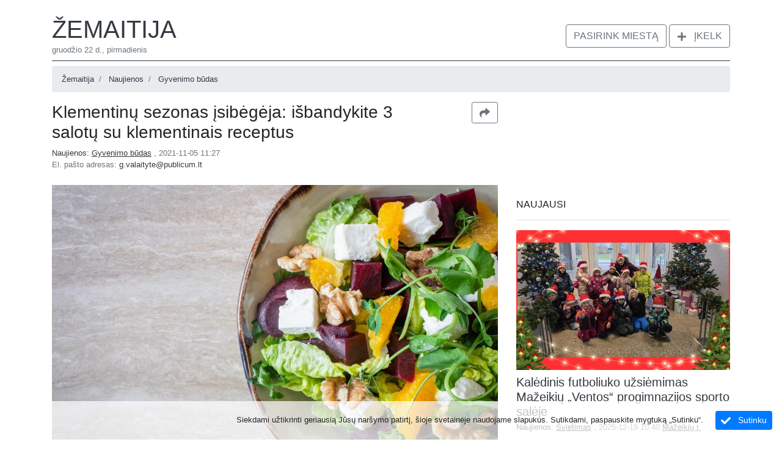

--- FILE ---
content_type: text/html; charset=utf-8
request_url: https://zemaitija.lt/lt/item/34820/klementinu-sezonas-isibegeja-isbandykite-3-salotu-su-klementinais-receptus
body_size: 16193
content:
<!doctype html>
<html amp lang="en">
<head>
    <meta charset="utf-8">
    <script async src="https://cdn.ampproject.org/v0.js"></script>
    <title>Klementinų sezonas įsibėgėja: išbandykite 3 salotų su klementinais receptus - Gyvenimo būdas | Žemaitija</title>
    <link rel="prerender">
    <link rel="canonical" href="http://zemaitija.lt/lt/item/34820/klementinu-sezonas-isibegeja-isbandykite-3-salotu-su-klementinais-receptus">

    <meta name="google-site-verification" content="rutc5K_7CvXMD4RWzEKE5ZTRGOGfu0ZDAKSqz7820R4"/>
    <meta name="viewport" content="width=device-width,minimum-scale=1,initial-scale=1">
    
    <meta property="og:title" content="Klementinų sezonas įsibėgėja: išbandykite 3 salotų su klementinais receptus"/>
    <meta property="og:type" content="article"/>
    <meta property="og:url" content="http://zemaitija.lt/lt/item/34820/klementinu-sezonas-isibegeja-isbandykite-3-salotu-su-klementinais-receptus"/>
        <meta property="og:image" content="https://socgram.blob.core.windows.net/items/e67318a6-4964-4b01-9e2f-141a52454adc.jpg"/>
        <meta property="og:image:width" content="1200"/>
        <meta property="og:image:height" content="750"/>
    <meta property="og:site_name" content="Žemaitija"/>


    <script async custom-element="amp-list" src="https://cdn.ampproject.org/v0/amp-list-0.1.js"></script>
    <script async custom-template="amp-mustache" src="https://cdn.ampproject.org/v0/amp-mustache-0.1.js"></script>
    <script async custom-element="amp-user-notification" src="https://cdn.ampproject.org/v0/amp-user-notification-0.1.js"></script>
    <script async custom-element="amp-analytics" src="https://cdn.ampproject.org/v0/amp-analytics-0.1.js"></script>
    <script async custom-element="amp-bind" src="https://cdn.ampproject.org/v0/amp-bind-0.1.js"></script>
    <script async custom-element="amp-carousel" src="https://cdn.ampproject.org/v0/amp-carousel-0.1.js"></script>
    <script async custom-element="amp-lightbox" src="https://cdn.ampproject.org/v0/amp-lightbox-0.1.js"></script>
    <script async custom-element="amp-lightbox-gallery" src="https://cdn.ampproject.org/v0/amp-lightbox-gallery-0.1.js"></script>
    <script async custom-element="amp-social-share" src="https://cdn.ampproject.org/v0/amp-social-share-0.1.js"></script>
    <script async custom-element="amp-web-push" src="https://cdn.ampproject.org/v0/amp-web-push-0.1.js"></script>
    <script async custom-element="amp-ad" src="https://cdn.ampproject.org/v0/amp-ad-0.1.js"></script>
    <script async custom-element="amp-youtube" src="https://cdn.ampproject.org/v0/amp-youtube-0.1.js"></script>


    
    <script async custom-element="amp-facebook-comments" src="https://cdn.ampproject.org/v0/amp-facebook-comments-0.1.js"></script>
    <script async custom-element="amp-youtube" src="https://cdn.ampproject.org/v0/amp-youtube-0.1.js"></script>

        <script async custom-element="amp-facebook-page" src="https://cdn.ampproject.org/v0/amp-facebook-page-0.1.js"></script>


    <style amp-boilerplate>
    body {
        -moz-animation: -amp-start 8s steps(1, end) 0s 1 normal both;
        -ms-animation: -amp-start 8s steps(1, end) 0s 1 normal both;
        -webkit-animation: -amp-start 8s steps(1, end) 0s 1 normal both;
        animation: -amp-start 8s steps(1, end) 0s 1 normal both
    }

    @-webkit-keyframes -amp-start {
        from { visibility: hidden }

        to { visibility: visible }
    }

    @-moz-keyframes -amp-start {
        from { visibility: hidden }

        to { visibility: visible }
    }

    @-ms-keyframes -amp-start {
        from { visibility: hidden }

        to { visibility: visible }
    }

    @-o-keyframes -amp-start {
        from { visibility: hidden }

        to { visibility: visible }
    }

    @keyframes -amp-start {
        from { visibility: hidden }

        to { visibility: visible }
    }
</style>
<noscript>
    <style amp-boilerplate>
        body {
            -moz-animation: none;
            -ms-animation: none;
            -webkit-animation: none;
            animation: none
        }
    </style>
</noscript>
<style amp-custom>
    :root{--blue: #007bff;--indigo: #6610f2;--purple: #6f42c1;--pink: #e83e8c;--red: #dc3545;--orange: #fd7e14;--yellow: #ffc107;--green: #28a745;--teal: #20c997;--cyan: #17a2b8;--white: #fff;--gray: #6c757d;--gray-dark: #343a40;--primary: #007bff;--secondary: #6c757d;--success: #28a745;--info: #17a2b8;--warning: #ffc107;--danger: #dc3545;--light: #f8f9fa;--dark: #343a40;--breakpoint-xs: 0;--breakpoint-sm: 576px;--breakpoint-md: 768px;--breakpoint-lg: 992px;--breakpoint-xl: 1200px;--font-family-sans-serif: -apple-system, BlinkMacSystemFont, "Segoe UI", Roboto, "Helvetica Neue", Arial, "Noto Sans", sans-serif, "Apple Color Emoji", "Segoe UI Emoji", "Segoe UI Symbol", "Noto Color Emoji";--font-family-monospace: SFMono-Regular, Menlo, Monaco, Consolas, "Liberation Mono", "Courier New", monospace}*,*::before,*::after{box-sizing:border-box}html{font-family:sans-serif;line-height:1.15;-webkit-text-size-adjust:100%;-webkit-tap-highlight-color:transparent}article,aside,figcaption,figure,footer,header,hgroup,main,nav,section{display:block}body{margin:0;font-family:-apple-system,BlinkMacSystemFont,"Segoe UI",Roboto,"Helvetica Neue",Arial,"Noto Sans",sans-serif,"Apple Color Emoji","Segoe UI Emoji","Segoe UI Symbol","Noto Color Emoji";font-size:1rem;font-weight:400;line-height:1.5;color:#212529;text-align:left;background-color:#fff}[tabindex="-1"]:focus{outline:0}hr{box-sizing:content-box;height:0;overflow:visible}h1,h2,h3,h4,h5,h6{margin-top:0;margin-bottom:.5rem}p{margin-top:0;margin-bottom:1rem}abbr[title],abbr[data-original-title]{text-decoration:underline;text-decoration:underline dotted;cursor:help;border-bottom:0;text-decoration-skip-ink:none}address{margin-bottom:1rem;font-style:normal;line-height:inherit}ol,ul,dl{margin-top:0;margin-bottom:1rem}ol ol,ul ul,ol ul,ul ol{margin-bottom:0}dt{font-weight:700}dd{margin-bottom:.5rem;margin-left:0}blockquote{margin:0 0 1rem}b,strong{font-weight:bolder}small{font-size:80%}sub,sup{position:relative;font-size:75%;line-height:0;vertical-align:baseline}sub{bottom:-.25em}sup{top:-.5em}a{color:#007bff;text-decoration:none;background-color:transparent}a:hover{color:#0056b3;text-decoration:underline}a:not([href]):not([tabindex]){color:inherit;text-decoration:none}a:not([href]):not([tabindex]):hover,a:not([href]):not([tabindex]):focus{color:inherit;text-decoration:none}a:not([href]):not([tabindex]):focus{outline:0}pre,code,kbd,samp{font-family:SFMono-Regular,Menlo,Monaco,Consolas,"Liberation Mono","Courier New",monospace;font-size:1em}pre{margin-top:0;margin-bottom:1rem;overflow:auto}figure{margin:0 0 1rem}img{vertical-align:middle;border-style:none}svg{overflow:hidden;vertical-align:middle}table{border-collapse:collapse}caption{padding-top:.75rem;padding-bottom:.75rem;color:#6c757d;text-align:left;caption-side:bottom}th{text-align:inherit}label{display:inline-block;margin-bottom:.5rem}button{border-radius:0}button:focus{outline:1px dotted;outline:5px auto -webkit-focus-ring-color}input,button,select,optgroup,textarea{margin:0;font-family:inherit;font-size:inherit;line-height:inherit}button,input{overflow:visible}button,select{text-transform:none}select{word-wrap:normal}button,[type="button"],[type="reset"],[type="submit"]{-webkit-appearance:button}button:not(:disabled),[type="button"]:not(:disabled),[type="reset"]:not(:disabled),[type="submit"]:not(:disabled){cursor:pointer}button::-moz-focus-inner,[type="button"]::-moz-focus-inner,[type="reset"]::-moz-focus-inner,[type="submit"]::-moz-focus-inner{padding:0;border-style:none}input[type="radio"],input[type="checkbox"]{box-sizing:border-box;padding:0}input[type="date"],input[type="time"],input[type="datetime-local"],input[type="month"]{-webkit-appearance:listbox}textarea{overflow:auto;resize:vertical}fieldset{min-width:0;padding:0;margin:0;border:0}legend{display:block;width:100%;max-width:100%;padding:0;margin-bottom:.5rem;font-size:1.5rem;line-height:inherit;color:inherit;white-space:normal}progress{vertical-align:baseline}[type="number"]::-webkit-inner-spin-button,[type="number"]::-webkit-outer-spin-button{height:auto}[type="search"]{outline-offset:-2px;-webkit-appearance:none}[type="search"]::-webkit-search-decoration{-webkit-appearance:none}::-webkit-file-upload-button{font:inherit;-webkit-appearance:button}output{display:inline-block}summary{display:list-item;cursor:pointer}template{display:none}[hidden]{display:none}h1,h2,h3,h4,h5,h6,.h1,.h2,.h3,.h4,.h5,.h6{margin-bottom:.5rem;font-weight:500;line-height:1.2}h1,.h1{font-size:2.5rem}h2,.h2{font-size:2rem}h3,.h3{font-size:1.75rem}h4,.h4{font-size:1.5rem}h5,.h5{font-size:1.25rem}h6,.h6{font-size:1rem}.lead{font-size:1.25rem;font-weight:300}hr{margin-top:1rem;margin-bottom:1rem;border:0;border-top:1px solid rgba(0,0,0,0.1)}small,.small{font-size:80%;font-weight:400}mark,.mark{padding:.2em;background-color:#fcf8e3}.list-unstyled{padding-left:0;list-style:none}.list-inline{padding-left:0;list-style:none}.list-inline-item{display:inline-block}.list-inline-item:not(:last-child){margin-right:.5rem}.container{width:100%;padding-right:15px;padding-left:15px;margin-right:auto;margin-left:auto}@media (min-width: 576px){.container{max-width:540px}}@media (min-width: 768px){.container{max-width:720px}}@media (min-width: 992px){.container{max-width:960px}}@media (min-width: 1200px){.container{max-width:1140px}}.container-fluid{width:100%;padding-right:15px;padding-left:15px;margin-right:auto;margin-left:auto}.row{display:flex;flex-wrap:wrap;margin-right:-15px;margin-left:-15px}.no-gutters{margin-right:0;margin-left:0}.no-gutters>.col,.no-gutters>[class*="col-"]{padding-right:0;padding-left:0}.col-1,.col-2,.col-3,.col-4,.col-5,.col-6,.col-7,.col-8,.col-9,.col-10,.col-11,.col-12,.col,.col-auto,.col-sm-1,.col-sm-2,.col-sm-3,.col-sm-4,.col-sm-5,.col-sm-6,.col-sm-7,.col-sm-8,.col-sm-9,.col-sm-10,.col-sm-11,.col-sm-12,.col-sm,.col-sm-auto,.col-md-1,.col-md-2,.col-md-3,.col-md-4,.col-md-5,.col-md-6,.col-md-7,.col-md-8,.col-md-9,.col-md-10,.col-md-11,.col-md-12,.col-md,.col-md-auto,.col-lg-1,.col-lg-2,.col-lg-3,.col-lg-4,.col-lg-5,.col-lg-6,.col-lg-7,.col-lg-8,.col-lg-9,.col-lg-10,.col-lg-11,.col-lg-12,.col-lg,.col-lg-auto,.col-xl-1,.col-xl-2,.col-xl-3,.col-xl-4,.col-xl-5,.col-xl-6,.col-xl-7,.col-xl-8,.col-xl-9,.col-xl-10,.col-xl-11,.col-xl-12,.col-xl,.col-xl-auto{position:relative;width:100%;padding-right:15px;padding-left:15px}.col{flex-basis:0;flex-grow:1;max-width:100%}.col-auto{flex:0 0 auto;width:auto;max-width:100%}.col-1{flex:0 0 8.3333333333%;max-width:8.3333333333%}.col-2{flex:0 0 16.6666666667%;max-width:16.6666666667%}.col-3{flex:0 0 25%;max-width:25%}.col-4{flex:0 0 33.3333333333%;max-width:33.3333333333%}.col-5{flex:0 0 41.6666666667%;max-width:41.6666666667%}.col-6{flex:0 0 50%;max-width:50%}.col-7{flex:0 0 58.3333333333%;max-width:58.3333333333%}.col-8{flex:0 0 66.6666666667%;max-width:66.6666666667%}.col-9{flex:0 0 75%;max-width:75%}.col-10{flex:0 0 83.3333333333%;max-width:83.3333333333%}.col-11{flex:0 0 91.6666666667%;max-width:91.6666666667%}.col-12{flex:0 0 100%;max-width:100%}@media (min-width: 576px){.col-sm{flex-basis:0;flex-grow:1;max-width:100%}.col-sm-auto{flex:0 0 auto;width:auto;max-width:100%}.col-sm-1{flex:0 0 8.3333333333%;max-width:8.3333333333%}.col-sm-2{flex:0 0 16.6666666667%;max-width:16.6666666667%}.col-sm-3{flex:0 0 25%;max-width:25%}.col-sm-4{flex:0 0 33.3333333333%;max-width:33.3333333333%}.col-sm-5{flex:0 0 41.6666666667%;max-width:41.6666666667%}.col-sm-6{flex:0 0 50%;max-width:50%}.col-sm-7{flex:0 0 58.3333333333%;max-width:58.3333333333%}.col-sm-8{flex:0 0 66.6666666667%;max-width:66.6666666667%}.col-sm-9{flex:0 0 75%;max-width:75%}.col-sm-10{flex:0 0 83.3333333333%;max-width:83.3333333333%}.col-sm-11{flex:0 0 91.6666666667%;max-width:91.6666666667%}.col-sm-12{flex:0 0 100%;max-width:100%}}@media (min-width: 768px){.col-md{flex-basis:0;flex-grow:1;max-width:100%}.col-md-auto{flex:0 0 auto;width:auto;max-width:100%}.col-md-1{flex:0 0 8.3333333333%;max-width:8.3333333333%}.col-md-2{flex:0 0 16.6666666667%;max-width:16.6666666667%}.col-md-3{flex:0 0 25%;max-width:25%}.col-md-4{flex:0 0 33.3333333333%;max-width:33.3333333333%}.col-md-5{flex:0 0 41.6666666667%;max-width:41.6666666667%}.col-md-6{flex:0 0 50%;max-width:50%}.col-md-7{flex:0 0 58.3333333333%;max-width:58.3333333333%}.col-md-8{flex:0 0 66.6666666667%;max-width:66.6666666667%}.col-md-9{flex:0 0 75%;max-width:75%}.col-md-10{flex:0 0 83.3333333333%;max-width:83.3333333333%}.col-md-11{flex:0 0 91.6666666667%;max-width:91.6666666667%}.col-md-12{flex:0 0 100%;max-width:100%}}@media (min-width: 992px){.col-lg{flex-basis:0;flex-grow:1;max-width:100%}.col-lg-auto{flex:0 0 auto;width:auto;max-width:100%}.col-lg-1{flex:0 0 8.3333333333%;max-width:8.3333333333%}.col-lg-2{flex:0 0 16.6666666667%;max-width:16.6666666667%}.col-lg-3{flex:0 0 25%;max-width:25%}.col-lg-4{flex:0 0 33.3333333333%;max-width:33.3333333333%}.col-lg-5{flex:0 0 41.6666666667%;max-width:41.6666666667%}.col-lg-6{flex:0 0 50%;max-width:50%}.col-lg-7{flex:0 0 58.3333333333%;max-width:58.3333333333%}.col-lg-8{flex:0 0 66.6666666667%;max-width:66.6666666667%}.col-lg-9{flex:0 0 75%;max-width:75%}.col-lg-10{flex:0 0 83.3333333333%;max-width:83.3333333333%}.col-lg-11{flex:0 0 91.6666666667%;max-width:91.6666666667%}.col-lg-12{flex:0 0 100%;max-width:100%}}@media (min-width: 1200px){.col-xl{flex-basis:0;flex-grow:1;max-width:100%}.col-xl-auto{flex:0 0 auto;width:auto;max-width:100%}.col-xl-1{flex:0 0 8.3333333333%;max-width:8.3333333333%}.col-xl-2{flex:0 0 16.6666666667%;max-width:16.6666666667%}.col-xl-3{flex:0 0 25%;max-width:25%}.col-xl-4{flex:0 0 33.3333333333%;max-width:33.3333333333%}.col-xl-5{flex:0 0 41.6666666667%;max-width:41.6666666667%}.col-xl-6{flex:0 0 50%;max-width:50%}.col-xl-7{flex:0 0 58.3333333333%;max-width:58.3333333333%}.col-xl-8{flex:0 0 66.6666666667%;max-width:66.6666666667%}.col-xl-9{flex:0 0 75%;max-width:75%}.col-xl-10{flex:0 0 83.3333333333%;max-width:83.3333333333%}.col-xl-11{flex:0 0 91.6666666667%;max-width:91.6666666667%}.col-xl-12{flex:0 0 100%;max-width:100%}}.form-control{display:block;width:100%;height:calc(1.5em + .75rem + 2px);padding:.375rem .75rem;font-size:1rem;font-weight:400;line-height:1.5;color:#495057;background-color:#fff;background-clip:padding-box;border:1px solid #ced4da;border-radius:.25rem;transition:border-color 0.15s ease-in-out,box-shadow 0.15s ease-in-out}@media (prefers-reduced-motion: reduce){.form-control{transition:none}}.form-control::-ms-expand{background-color:transparent;border:0}.form-control:focus{color:#495057;background-color:#fff;border-color:#80bdff;outline:0;box-shadow:0 0 0 .2rem rgba(0,123,255,0.25)}.form-control::placeholder{color:#6c757d;opacity:1}.form-control:disabled,.form-control[readonly]{background-color:#e9ecef;opacity:1}select.form-control:focus::-ms-value{color:#495057;background-color:#fff}.form-control-file,.form-control-range{display:block;width:100%}.col-form-label{padding-top:calc(.375rem + 1px);padding-bottom:calc(.375rem + 1px);margin-bottom:0;font-size:inherit;line-height:1.5}.col-form-label-lg{padding-top:calc(.5rem + 1px);padding-bottom:calc(.5rem + 1px);font-size:1.25rem;line-height:1.5}.col-form-label-sm{padding-top:calc(.25rem + 1px);padding-bottom:calc(.25rem + 1px);font-size:.875rem;line-height:1.5}.form-control-plaintext{display:block;width:100%;padding-top:.375rem;padding-bottom:.375rem;margin-bottom:0;line-height:1.5;color:#212529;background-color:transparent;border:solid transparent;border-width:1px 0}.form-control-plaintext.form-control-sm,.form-control-plaintext.form-control-lg{padding-right:0;padding-left:0}.form-control-sm{height:calc(1.5em + .5rem + 2px);padding:.25rem .5rem;font-size:.875rem;line-height:1.5;border-radius:.2rem}.form-control-lg{height:calc(1.5em + 1rem + 2px);padding:.5rem 1rem;font-size:1.25rem;line-height:1.5;border-radius:.3rem}select.form-control[size],select.form-control[multiple]{height:auto}textarea.form-control{height:auto}.form-group{margin-bottom:1rem}.form-text{display:block;margin-top:.25rem}.form-row{display:flex;flex-wrap:wrap;margin-right:-5px;margin-left:-5px}.form-row>.col,.form-row>[class*="col-"]{padding-right:5px;padding-left:5px}.form-check{position:relative;display:block;padding-left:1.25rem}.form-check-input{position:absolute;margin-top:.3rem;margin-left:-1.25rem}.form-check-input:disabled ~ .form-check-label{color:#6c757d}.form-check-label{margin-bottom:0}.form-check-inline{display:inline-flex;align-items:center;padding-left:0;margin-right:.75rem}.form-check-inline .form-check-input{position:static;margin-top:0;margin-right:.3125rem;margin-left:0}.valid-feedback{display:none;width:100%;margin-top:.25rem;font-size:80%;color:#28a745}.valid-tooltip{position:absolute;top:100%;z-index:5;display:none;max-width:100%;padding:.25rem .5rem;margin-top:.1rem;font-size:.875rem;line-height:1.5;color:#fff;background-color:rgba(40,167,69,0.9);border-radius:.25rem}.was-validated .form-control:valid,.form-control.is-valid{border-color:#28a745;padding-right:calc(1.5em + .75rem);background-image:url("data:image/svg+xml,%3csvg xmlns='http://www.w3.org/2000/svg' viewBox='0 0 8 8'%3e%3cpath fill='%2328a745' d='M2.3 6.73L.6 4.53c-.4-1.04.46-1.4 1.1-.8l1.1 1.4 3.4-3.8c.6-.63 1.6-.27 1.2.7l-4 4.6c-.43.5-.8.4-1.1.1z'/%3e%3c/svg%3e");background-repeat:no-repeat;background-position:center right calc(.375em + .1875rem);background-size:calc(.75em + .375rem) calc(.75em + .375rem)}.was-validated .form-control:valid:focus,.form-control.is-valid:focus{border-color:#28a745;box-shadow:0 0 0 .2rem rgba(40,167,69,0.25)}.was-validated .form-control:valid ~ .valid-feedback,.was-validated .form-control:valid ~ .valid-tooltip,.form-control.is-valid ~ .valid-feedback,.form-control.is-valid ~ .valid-tooltip{display:block}.was-validated textarea.form-control:valid,textarea.form-control.is-valid{padding-right:calc(1.5em + .75rem);background-position:top calc(.375em + .1875rem) right calc(.375em + .1875rem)}.was-validated .custom-select:valid,.custom-select.is-valid{border-color:#28a745;padding-right:calc((1em + .75rem) * 3 / 4 + 1.75rem);background:url("data:image/svg+xml,%3csvg xmlns='http://www.w3.org/2000/svg' viewBox='0 0 4 5'%3e%3cpath fill='%23343a40' d='M2 0L0 2h4zm0 5L0 3h4z'/%3e%3c/svg%3e") no-repeat right .75rem center/8px 10px,url("data:image/svg+xml,%3csvg xmlns='http://www.w3.org/2000/svg' viewBox='0 0 8 8'%3e%3cpath fill='%2328a745' d='M2.3 6.73L.6 4.53c-.4-1.04.46-1.4 1.1-.8l1.1 1.4 3.4-3.8c.6-.63 1.6-.27 1.2.7l-4 4.6c-.43.5-.8.4-1.1.1z'/%3e%3c/svg%3e") #fff no-repeat center right 1.75rem/calc(.75em + .375rem) calc(.75em + .375rem)}.was-validated .custom-select:valid:focus,.custom-select.is-valid:focus{border-color:#28a745;box-shadow:0 0 0 .2rem rgba(40,167,69,0.25)}.was-validated .custom-select:valid ~ .valid-feedback,.was-validated .custom-select:valid ~ .valid-tooltip,.custom-select.is-valid ~ .valid-feedback,.custom-select.is-valid ~ .valid-tooltip{display:block}.was-validated .form-control-file:valid ~ .valid-feedback,.was-validated .form-control-file:valid ~ .valid-tooltip,.form-control-file.is-valid ~ .valid-feedback,.form-control-file.is-valid ~ .valid-tooltip{display:block}.was-validated .form-check-input:valid ~ .form-check-label,.form-check-input.is-valid ~ .form-check-label{color:#28a745}.was-validated .form-check-input:valid ~ .valid-feedback,.was-validated .form-check-input:valid ~ .valid-tooltip,.form-check-input.is-valid ~ .valid-feedback,.form-check-input.is-valid ~ .valid-tooltip{display:block}.was-validated .custom-control-input:valid ~ .custom-control-label,.custom-control-input.is-valid ~ .custom-control-label{color:#28a745}.was-validated .custom-control-input:valid ~ .custom-control-label::before,.custom-control-input.is-valid ~ .custom-control-label::before{border-color:#28a745}.was-validated .custom-control-input:valid ~ .valid-feedback,.was-validated .custom-control-input:valid ~ .valid-tooltip,.custom-control-input.is-valid ~ .valid-feedback,.custom-control-input.is-valid ~ .valid-tooltip{display:block}.was-validated .custom-control-input:valid:checked ~ .custom-control-label::before,.custom-control-input.is-valid:checked ~ .custom-control-label::before{border-color:#34ce57;background-color:#34ce57}.was-validated .custom-control-input:valid:focus ~ .custom-control-label::before,.custom-control-input.is-valid:focus ~ .custom-control-label::before{box-shadow:0 0 0 .2rem rgba(40,167,69,0.25)}.was-validated .custom-control-input:valid:focus:not(:checked) ~ .custom-control-label::before,.custom-control-input.is-valid:focus:not(:checked) ~ .custom-control-label::before{border-color:#28a745}.was-validated .custom-file-input:valid ~ .custom-file-label,.custom-file-input.is-valid ~ .custom-file-label{border-color:#28a745}.was-validated .custom-file-input:valid ~ .valid-feedback,.was-validated .custom-file-input:valid ~ .valid-tooltip,.custom-file-input.is-valid ~ .valid-feedback,.custom-file-input.is-valid ~ .valid-tooltip{display:block}.was-validated .custom-file-input:valid:focus ~ .custom-file-label,.custom-file-input.is-valid:focus ~ .custom-file-label{border-color:#28a745;box-shadow:0 0 0 .2rem rgba(40,167,69,0.25)}.invalid-feedback{display:none;width:100%;margin-top:.25rem;font-size:80%;color:#dc3545}.invalid-tooltip{position:absolute;top:100%;z-index:5;display:none;max-width:100%;padding:.25rem .5rem;margin-top:.1rem;font-size:.875rem;line-height:1.5;color:#fff;background-color:rgba(220,53,69,0.9);border-radius:.25rem}.was-validated .form-control:invalid,.form-control.is-invalid{border-color:#dc3545;padding-right:calc(1.5em + .75rem);background-image:url("data:image/svg+xml,%3csvg xmlns='http://www.w3.org/2000/svg' fill='%23dc3545' viewBox='-2 -2 7 7'%3e%3cpath stroke='%23dc3545' d='M0 0l3 3m0-3L0 3'/%3e%3ccircle r='.5'/%3e%3ccircle cx='3' r='.5'/%3e%3ccircle cy='3' r='.5'/%3e%3ccircle cx='3' cy='3' r='.5'/%3e%3c/svg%3E");background-repeat:no-repeat;background-position:center right calc(.375em + .1875rem);background-size:calc(.75em + .375rem) calc(.75em + .375rem)}.was-validated .form-control:invalid:focus,.form-control.is-invalid:focus{border-color:#dc3545;box-shadow:0 0 0 .2rem rgba(220,53,69,0.25)}.was-validated .form-control:invalid ~ .invalid-feedback,.was-validated .form-control:invalid ~ .invalid-tooltip,.form-control.is-invalid ~ .invalid-feedback,.form-control.is-invalid ~ .invalid-tooltip{display:block}.was-validated textarea.form-control:invalid,textarea.form-control.is-invalid{padding-right:calc(1.5em + .75rem);background-position:top calc(.375em + .1875rem) right calc(.375em + .1875rem)}.was-validated .custom-select:invalid,.custom-select.is-invalid{border-color:#dc3545;padding-right:calc((1em + .75rem) * 3 / 4 + 1.75rem);background:url("data:image/svg+xml,%3csvg xmlns='http://www.w3.org/2000/svg' viewBox='0 0 4 5'%3e%3cpath fill='%23343a40' d='M2 0L0 2h4zm0 5L0 3h4z'/%3e%3c/svg%3e") no-repeat right .75rem center/8px 10px,url("data:image/svg+xml,%3csvg xmlns='http://www.w3.org/2000/svg' fill='%23dc3545' viewBox='-2 -2 7 7'%3e%3cpath stroke='%23dc3545' d='M0 0l3 3m0-3L0 3'/%3e%3ccircle r='.5'/%3e%3ccircle cx='3' r='.5'/%3e%3ccircle cy='3' r='.5'/%3e%3ccircle cx='3' cy='3' r='.5'/%3e%3c/svg%3E") #fff no-repeat center right 1.75rem/calc(.75em + .375rem) calc(.75em + .375rem)}.was-validated .custom-select:invalid:focus,.custom-select.is-invalid:focus{border-color:#dc3545;box-shadow:0 0 0 .2rem rgba(220,53,69,0.25)}.was-validated .custom-select:invalid ~ .invalid-feedback,.was-validated .custom-select:invalid ~ .invalid-tooltip,.custom-select.is-invalid ~ .invalid-feedback,.custom-select.is-invalid ~ .invalid-tooltip{display:block}.was-validated .form-control-file:invalid ~ .invalid-feedback,.was-validated .form-control-file:invalid ~ .invalid-tooltip,.form-control-file.is-invalid ~ .invalid-feedback,.form-control-file.is-invalid ~ .invalid-tooltip{display:block}.was-validated .form-check-input:invalid ~ .form-check-label,.form-check-input.is-invalid ~ .form-check-label{color:#dc3545}.was-validated .form-check-input:invalid ~ .invalid-feedback,.was-validated .form-check-input:invalid ~ .invalid-tooltip,.form-check-input.is-invalid ~ .invalid-feedback,.form-check-input.is-invalid ~ .invalid-tooltip{display:block}.was-validated .custom-control-input:invalid ~ .custom-control-label,.custom-control-input.is-invalid ~ .custom-control-label{color:#dc3545}.was-validated .custom-control-input:invalid ~ .custom-control-label::before,.custom-control-input.is-invalid ~ .custom-control-label::before{border-color:#dc3545}.was-validated .custom-control-input:invalid ~ .invalid-feedback,.was-validated .custom-control-input:invalid ~ .invalid-tooltip,.custom-control-input.is-invalid ~ .invalid-feedback,.custom-control-input.is-invalid ~ .invalid-tooltip{display:block}.was-validated .custom-control-input:invalid:checked ~ .custom-control-label::before,.custom-control-input.is-invalid:checked ~ .custom-control-label::before{border-color:#e4606d;background-color:#e4606d}.was-validated .custom-control-input:invalid:focus ~ .custom-control-label::before,.custom-control-input.is-invalid:focus ~ .custom-control-label::before{box-shadow:0 0 0 .2rem rgba(220,53,69,0.25)}.was-validated .custom-control-input:invalid:focus:not(:checked) ~ .custom-control-label::before,.custom-control-input.is-invalid:focus:not(:checked) ~ .custom-control-label::before{border-color:#dc3545}.was-validated .custom-file-input:invalid ~ .custom-file-label,.custom-file-input.is-invalid ~ .custom-file-label{border-color:#dc3545}.was-validated .custom-file-input:invalid ~ .invalid-feedback,.was-validated .custom-file-input:invalid ~ .invalid-tooltip,.custom-file-input.is-invalid ~ .invalid-feedback,.custom-file-input.is-invalid ~ .invalid-tooltip{display:block}.was-validated .custom-file-input:invalid:focus ~ .custom-file-label,.custom-file-input.is-invalid:focus ~ .custom-file-label{border-color:#dc3545;box-shadow:0 0 0 .2rem rgba(220,53,69,0.25)}.btn{display:inline-block;font-weight:400;color:#212529;text-align:center;vertical-align:middle;user-select:none;background-color:transparent;border:1px solid transparent;padding:.375rem .75rem;font-size:1rem;line-height:1.5;border-radius:.25rem;transition:color 0.15s ease-in-out,background-color 0.15s ease-in-out,border-color 0.15s ease-in-out,box-shadow 0.15s ease-in-out}@media (prefers-reduced-motion: reduce){.btn{transition:none}}.btn:hover{color:#212529;text-decoration:none}.btn:focus,.btn.focus{outline:0;box-shadow:0 0 0 .2rem rgba(0,123,255,0.25)}.btn.disabled,.btn:disabled{opacity:.65}a.btn.disabled,fieldset:disabled a.btn{pointer-events:none}.btn-primary{color:#fff;background-color:#007bff;border-color:#007bff}.btn-primary:hover{color:#fff;background-color:#0069d9;border-color:#0062cc}.btn-primary:focus,.btn-primary.focus{box-shadow:0 0 0 .2rem rgba(38,143,255,0.5)}.btn-primary.disabled,.btn-primary:disabled{color:#fff;background-color:#007bff;border-color:#007bff}.btn-primary:not(:disabled):not(.disabled):active,.btn-primary:not(:disabled):not(.disabled).active,.show>.btn-primary.dropdown-toggle{color:#fff;background-color:#0062cc;border-color:#005cbf}.btn-primary:not(:disabled):not(.disabled):active:focus,.btn-primary:not(:disabled):not(.disabled).active:focus,.show>.btn-primary.dropdown-toggle:focus{box-shadow:0 0 0 .2rem rgba(38,143,255,0.5)}.btn-outline-primary{color:#007bff;border-color:#007bff}.btn-outline-primary:hover{color:#fff;background-color:#007bff;border-color:#007bff}.btn-outline-primary:focus,.btn-outline-primary.focus{box-shadow:0 0 0 .2rem rgba(0,123,255,0.5)}.btn-outline-primary.disabled,.btn-outline-primary:disabled{color:#007bff;background-color:transparent}.btn-outline-primary:not(:disabled):not(.disabled):active,.btn-outline-primary:not(:disabled):not(.disabled).active,.show>.btn-outline-primary.dropdown-toggle{color:#fff;background-color:#007bff;border-color:#007bff}.btn-outline-primary:not(:disabled):not(.disabled):active:focus,.btn-outline-primary:not(:disabled):not(.disabled).active:focus,.show>.btn-outline-primary.dropdown-toggle:focus{box-shadow:0 0 0 .2rem rgba(0,123,255,0.5)}.btn-outline-secondary{color:#6c757d;border-color:#6c757d}.btn-outline-secondary:hover{color:#fff;background-color:#6c757d;border-color:#6c757d}.btn-outline-secondary:focus,.btn-outline-secondary.focus{box-shadow:0 0 0 .2rem rgba(108,117,125,0.5)}.btn-outline-secondary.disabled,.btn-outline-secondary:disabled{color:#6c757d;background-color:transparent}.btn-outline-secondary:not(:disabled):not(.disabled):active,.btn-outline-secondary:not(:disabled):not(.disabled).active,.show>.btn-outline-secondary.dropdown-toggle{color:#fff;background-color:#6c757d;border-color:#6c757d}.btn-outline-secondary:not(:disabled):not(.disabled):active:focus,.btn-outline-secondary:not(:disabled):not(.disabled).active:focus,.show>.btn-outline-secondary.dropdown-toggle:focus{box-shadow:0 0 0 .2rem rgba(108,117,125,0.5)}.btn-lg{padding:.5rem 1rem;font-size:1.25rem;line-height:1.5;border-radius:.3rem}.btn-sm{padding:.25rem .5rem;font-size:.875rem;line-height:1.5;border-radius:.2rem}.btn-block{display:block;width:100%}.btn-block+.btn-block{margin-top:.5rem}input[type="submit"].btn-block,input[type="reset"].btn-block,input[type="button"].btn-block{width:100%}.navbar{position:relative;display:flex;flex-wrap:wrap;align-items:center;justify-content:space-between;padding:.5rem 1rem}.navbar>.container,.navbar>.container-fluid{display:flex;flex-wrap:wrap;align-items:center;justify-content:space-between}.navbar-brand{display:inline-block;padding-top:.3125rem;padding-bottom:.3125rem;margin-right:1rem;font-size:1.25rem;line-height:inherit;white-space:nowrap}.navbar-brand:hover,.navbar-brand:focus{text-decoration:none}.navbar-nav{display:flex;flex-direction:column;padding-left:0;margin-bottom:0;list-style:none}.navbar-nav .nav-link{padding-right:0;padding-left:0}.navbar-nav .dropdown-menu{position:static;float:none}.navbar-text{display:inline-block;padding-top:.5rem;padding-bottom:.5rem}.navbar-collapse{flex-basis:100%;flex-grow:1;align-items:center}.navbar-toggler{padding:.25rem .75rem;font-size:1.25rem;line-height:1;background-color:transparent;border:1px solid transparent;border-radius:.25rem}.navbar-toggler:hover,.navbar-toggler:focus{text-decoration:none}.navbar-toggler-icon{display:inline-block;width:1.5em;height:1.5em;vertical-align:middle;content:"";background:no-repeat center center;background-size:100% 100%}@media (max-width: 575.98px){.navbar-expand-sm>.container,.navbar-expand-sm>.container-fluid{padding-right:0;padding-left:0}}@media (min-width: 576px){.navbar-expand-sm{flex-flow:row nowrap;justify-content:flex-start}.navbar-expand-sm .navbar-nav{flex-direction:row}.navbar-expand-sm .navbar-nav .dropdown-menu{position:absolute}.navbar-expand-sm .navbar-nav .nav-link{padding-right:.5rem;padding-left:.5rem}.navbar-expand-sm>.container,.navbar-expand-sm>.container-fluid{flex-wrap:nowrap}.navbar-expand-sm .navbar-collapse{display:flex;flex-basis:auto}.navbar-expand-sm .navbar-toggler{display:none}}@media (max-width: 767.98px){.navbar-expand-md>.container,.navbar-expand-md>.container-fluid{padding-right:0;padding-left:0}}@media (min-width: 768px){.navbar-expand-md{flex-flow:row nowrap;justify-content:flex-start}.navbar-expand-md .navbar-nav{flex-direction:row}.navbar-expand-md .navbar-nav .dropdown-menu{position:absolute}.navbar-expand-md .navbar-nav .nav-link{padding-right:.5rem;padding-left:.5rem}.navbar-expand-md>.container,.navbar-expand-md>.container-fluid{flex-wrap:nowrap}.navbar-expand-md .navbar-collapse{display:flex;flex-basis:auto}.navbar-expand-md .navbar-toggler{display:none}}@media (max-width: 991.98px){.navbar-expand-lg>.container,.navbar-expand-lg>.container-fluid{padding-right:0;padding-left:0}}@media (min-width: 992px){.navbar-expand-lg{flex-flow:row nowrap;justify-content:flex-start}.navbar-expand-lg .navbar-nav{flex-direction:row}.navbar-expand-lg .navbar-nav .dropdown-menu{position:absolute}.navbar-expand-lg .navbar-nav .nav-link{padding-right:.5rem;padding-left:.5rem}.navbar-expand-lg>.container,.navbar-expand-lg>.container-fluid{flex-wrap:nowrap}.navbar-expand-lg .navbar-collapse{display:flex;flex-basis:auto}.navbar-expand-lg .navbar-toggler{display:none}}@media (max-width: 1199.98px){.navbar-expand-xl>.container,.navbar-expand-xl>.container-fluid{padding-right:0;padding-left:0}}@media (min-width: 1200px){.navbar-expand-xl{flex-flow:row nowrap;justify-content:flex-start}.navbar-expand-xl .navbar-nav{flex-direction:row}.navbar-expand-xl .navbar-nav .dropdown-menu{position:absolute}.navbar-expand-xl .navbar-nav .nav-link{padding-right:.5rem;padding-left:.5rem}.navbar-expand-xl>.container,.navbar-expand-xl>.container-fluid{flex-wrap:nowrap}.navbar-expand-xl .navbar-collapse{display:flex;flex-basis:auto}.navbar-expand-xl .navbar-toggler{display:none}}.navbar-expand{flex-flow:row nowrap;justify-content:flex-start}.navbar-expand>.container,.navbar-expand>.container-fluid{padding-right:0;padding-left:0}.navbar-expand .navbar-nav{flex-direction:row}.navbar-expand .navbar-nav .dropdown-menu{position:absolute}.navbar-expand .navbar-nav .nav-link{padding-right:.5rem;padding-left:.5rem}.navbar-expand>.container,.navbar-expand>.container-fluid{flex-wrap:nowrap}.navbar-expand .navbar-collapse{display:flex;flex-basis:auto}.navbar-expand .navbar-toggler{display:none}.navbar-light .navbar-brand{color:rgba(0,0,0,0.9)}.navbar-light .navbar-brand:hover,.navbar-light .navbar-brand:focus{color:rgba(0,0,0,0.9)}.navbar-light .navbar-nav .nav-link{color:rgba(0,0,0,0.5)}.navbar-light .navbar-nav .nav-link:hover,.navbar-light .navbar-nav .nav-link:focus{color:rgba(0,0,0,0.7)}.navbar-light .navbar-nav .nav-link.disabled{color:rgba(0,0,0,0.3)}.navbar-light .navbar-nav .show>.nav-link,.navbar-light .navbar-nav .active>.nav-link,.navbar-light .navbar-nav .nav-link.show,.navbar-light .navbar-nav .nav-link.active{color:rgba(0,0,0,0.9)}.navbar-light .navbar-toggler{color:rgba(0,0,0,0.5);border-color:rgba(0,0,0,0.1)}.navbar-light .navbar-toggler-icon{background-image:url("data:image/svg+xml,%3csvg viewBox='0 0 30 30' xmlns='http://www.w3.org/2000/svg'%3e%3cpath stroke='rgba(0,0,0,0.5)' stroke-width='2' stroke-linecap='round' stroke-miterlimit='10' d='M4 7h22M4 15h22M4 23h22'/%3e%3c/svg%3e")}.navbar-light .navbar-text{color:rgba(0,0,0,0.5)}.navbar-light .navbar-text a{color:rgba(0,0,0,0.9)}.navbar-light .navbar-text a:hover,.navbar-light .navbar-text a:focus{color:rgba(0,0,0,0.9)}.navbar-dark .navbar-brand{color:#fff}.navbar-dark .navbar-brand:hover,.navbar-dark .navbar-brand:focus{color:#fff}.navbar-dark .navbar-nav .nav-link{color:rgba(255,255,255,0.5)}.navbar-dark .navbar-nav .nav-link:hover,.navbar-dark .navbar-nav .nav-link:focus{color:rgba(255,255,255,0.75)}.navbar-dark .navbar-nav .nav-link.disabled{color:rgba(255,255,255,0.25)}.navbar-dark .navbar-nav .show>.nav-link,.navbar-dark .navbar-nav .active>.nav-link,.navbar-dark .navbar-nav .nav-link.show,.navbar-dark .navbar-nav .nav-link.active{color:#fff}.navbar-dark .navbar-toggler{color:rgba(255,255,255,0.5);border-color:rgba(255,255,255,0.1)}.navbar-dark .navbar-toggler-icon{background-image:url("data:image/svg+xml,%3csvg viewBox='0 0 30 30' xmlns='http://www.w3.org/2000/svg'%3e%3cpath stroke='rgba(255,255,255,0.5)' stroke-width='2' stroke-linecap='round' stroke-miterlimit='10' d='M4 7h22M4 15h22M4 23h22'/%3e%3c/svg%3e")}.navbar-dark .navbar-text{color:rgba(255,255,255,0.5)}.navbar-dark .navbar-text a{color:#fff}.navbar-dark .navbar-text a:hover,.navbar-dark .navbar-text a:focus{color:#fff}.breadcrumb{display:flex;flex-wrap:wrap;padding:.75rem 1rem;margin-bottom:1rem;list-style:none;background-color:#e9ecef;border-radius:.25rem}.breadcrumb-item+.breadcrumb-item{padding-left:.5rem}.breadcrumb-item+.breadcrumb-item::before{display:inline-block;padding-right:.5rem;color:#6c757d;content:"/"}.breadcrumb-item+.breadcrumb-item:hover::before{text-decoration:underline}.breadcrumb-item+.breadcrumb-item:hover::before{text-decoration:none}.breadcrumb-item.active{color:#6c757d}.pagination{display:flex;padding-left:0;list-style:none;border-radius:.25rem}.page-link{position:relative;display:block;padding:.5rem .75rem;margin-left:-1px;line-height:1.25;color:#007bff;background-color:#fff;border:1px solid #dee2e6}.page-link:hover{z-index:2;color:#0056b3;text-decoration:none;background-color:#e9ecef;border-color:#dee2e6}.page-link:focus{z-index:2;outline:0;box-shadow:0 0 0 .2rem rgba(0,123,255,0.25)}.page-item:first-child .page-link{margin-left:0;border-top-left-radius:.25rem;border-bottom-left-radius:.25rem}.page-item:last-child .page-link{border-top-right-radius:.25rem;border-bottom-right-radius:.25rem}.page-item.active .page-link{z-index:1;color:#fff;background-color:#007bff;border-color:#007bff}.page-item.disabled .page-link{color:#6c757d;pointer-events:none;cursor:auto;background-color:#fff;border-color:#dee2e6}.pagination-lg .page-link{padding:.75rem 1.5rem;font-size:1.25rem;line-height:1.5}.pagination-lg .page-item:first-child .page-link{border-top-left-radius:.3rem;border-bottom-left-radius:.3rem}.pagination-lg .page-item:last-child .page-link{border-top-right-radius:.3rem;border-bottom-right-radius:.3rem}.pagination-sm .page-link{padding:.25rem .5rem;font-size:.875rem;line-height:1.5}.pagination-sm .page-item:first-child .page-link{border-top-left-radius:.2rem;border-bottom-left-radius:.2rem}.pagination-sm .page-item:last-child .page-link{border-top-right-radius:.2rem;border-bottom-right-radius:.2rem}.bg-light{background-color:#f8f9fa}a.bg-light:hover,a.bg-light:focus,button.bg-light:hover,button.bg-light:focus{background-color:#dae0e5}.bg-white{background-color:#fff}.border{border:1px solid #dee2e6}.border-top{border-top:1px solid #dee2e6}.border-right{border-right:1px solid #dee2e6}.border-bottom{border-bottom:1px solid #dee2e6}.border-left{border-left:1px solid #dee2e6}.border-0{border:0}.border-top-0{border-top:0}.border-right-0{border-right:0}.border-bottom-0{border-bottom:0}.border-left-0{border-left:0}.border-primary{border-color:#007bff}.border-secondary{border-color:#6c757d}.border-success{border-color:#28a745}.border-info{border-color:#17a2b8}.border-warning{border-color:#ffc107}.border-danger{border-color:#dc3545}.border-light{border-color:#f8f9fa}.border-dark{border-color:#343a40}.border-white{border-color:#fff}.rounded-sm{border-radius:.2rem}.rounded{border-radius:.25rem}.rounded-top{border-top-left-radius:.25rem;border-top-right-radius:.25rem}.rounded-right{border-top-right-radius:.25rem;border-bottom-right-radius:.25rem}.rounded-bottom{border-bottom-right-radius:.25rem;border-bottom-left-radius:.25rem}.rounded-left{border-top-left-radius:.25rem;border-bottom-left-radius:.25rem}.rounded-lg{border-radius:.3rem}.rounded-circle{border-radius:50%}.rounded-pill{border-radius:50rem}.rounded-0{border-radius:0}.clearfix::after{display:block;clear:both;content:""}.d-none{display:none}.d-inline{display:inline}.d-inline-block{display:inline-block}.d-block{display:block}.d-table{display:table}.d-table-row{display:table-row}.d-table-cell{display:table-cell}.d-flex{display:flex}.d-inline-flex{display:inline-flex}@media (min-width: 576px){.d-sm-none{display:none}.d-sm-inline{display:inline}.d-sm-inline-block{display:inline-block}.d-sm-block{display:block}.d-sm-table{display:table}.d-sm-table-row{display:table-row}.d-sm-table-cell{display:table-cell}.d-sm-flex{display:flex}.d-sm-inline-flex{display:inline-flex}}@media (min-width: 768px){.d-md-none{display:none}.d-md-inline{display:inline}.d-md-inline-block{display:inline-block}.d-md-block{display:block}.d-md-table{display:table}.d-md-table-row{display:table-row}.d-md-table-cell{display:table-cell}.d-md-flex{display:flex}.d-md-inline-flex{display:inline-flex}}@media (min-width: 992px){.d-lg-none{display:none}.d-lg-inline{display:inline}.d-lg-inline-block{display:inline-block}.d-lg-block{display:block}.d-lg-table{display:table}.d-lg-table-row{display:table-row}.d-lg-table-cell{display:table-cell}.d-lg-flex{display:flex}.d-lg-inline-flex{display:inline-flex}}@media (min-width: 1200px){.d-xl-none{display:none}.d-xl-inline{display:inline}.d-xl-inline-block{display:inline-block}.d-xl-block{display:block}.d-xl-table{display:table}.d-xl-table-row{display:table-row}.d-xl-table-cell{display:table-cell}.d-xl-flex{display:flex}.d-xl-inline-flex{display:inline-flex}}@media print{.d-print-none{display:none}.d-print-inline{display:inline}.d-print-inline-block{display:inline-block}.d-print-block{display:block}.d-print-table{display:table}.d-print-table-row{display:table-row}.d-print-table-cell{display:table-cell}.d-print-flex{display:flex}.d-print-inline-flex{display:inline-flex}}.embed-responsive{position:relative;display:block;width:100%;padding:0;overflow:hidden}.embed-responsive::before{display:block;content:""}.embed-responsive .embed-responsive-item,.embed-responsive iframe,.embed-responsive embed,.embed-responsive object,.embed-responsive video{position:absolute;top:0;bottom:0;left:0;width:100%;height:100%;border:0}.embed-responsive-21by9::before{padding-top:42.8571428571%}.embed-responsive-16by9::before{padding-top:56.25%}.embed-responsive-4by3::before{padding-top:75%}.embed-responsive-1by1::before{padding-top:100%}.float-left{float:left}.float-right{float:right}.float-none{float:none}@media (min-width: 576px){.float-sm-left{float:left}.float-sm-right{float:right}.float-sm-none{float:none}}@media (min-width: 768px){.float-md-left{float:left}.float-md-right{float:right}.float-md-none{float:none}}@media (min-width: 992px){.float-lg-left{float:left}.float-lg-right{float:right}.float-lg-none{float:none}}@media (min-width: 1200px){.float-xl-left{float:left}.float-xl-right{float:right}.float-xl-none{float:none}}.position-static{position:static}.position-relative{position:relative}.position-absolute{position:absolute}.position-fixed{position:fixed}.position-sticky{position:sticky}.fixed-top{position:fixed;top:0;right:0;left:0;z-index:1030}.fixed-bottom{position:fixed;right:0;bottom:0;left:0;z-index:1030}@supports (position: sticky){.sticky-top{position:sticky;top:0;z-index:1020}}.sr-only{position:absolute;width:1px;height:1px;padding:0;overflow:hidden;clip:rect(0, 0, 0, 0);white-space:nowrap;border:0}.sr-only-focusable:active,.sr-only-focusable:focus{position:static;width:auto;height:auto;overflow:visible;clip:auto;white-space:normal}.w-25{width:25%}.w-50{width:50%}.w-75{width:75%}.w-100{width:100%}.w-auto{width:auto}.h-25{height:25%}.h-50{height:50%}.h-75{height:75%}.h-100{height:100%}.h-auto{height:auto}.mw-100{max-width:100%}.mh-100{max-height:100%}.min-vw-100{min-width:100vw}.min-vh-100{min-height:100vh}.vw-100{width:100vw}.vh-100{height:100vh}.stretched-link::after{position:absolute;top:0;right:0;bottom:0;left:0;z-index:1;pointer-events:auto;content:"";background-color:transparent}.m-0{margin:0}.mt-0,.my-0{margin-top:0}.mr-0,.mx-0{margin-right:0}.mb-0,.my-0{margin-bottom:0}.ml-0,.mx-0{margin-left:0}.m-1{margin:.25rem}.mt-1,.my-1{margin-top:.25rem}.mr-1,.mx-1{margin-right:.25rem}.mb-1,.my-1{margin-bottom:.25rem}.ml-1,.mx-1{margin-left:.25rem}.m-2{margin:.5rem}.mt-2,.my-2{margin-top:.5rem}.mr-2,.mx-2{margin-right:.5rem}.mb-2,.my-2{margin-bottom:.5rem}.ml-2,.mx-2{margin-left:.5rem}.m-3{margin:1rem}.mt-3,.my-3{margin-top:1rem}.mr-3,.mx-3{margin-right:1rem}.mb-3,.my-3{margin-bottom:1rem}.ml-3,.mx-3{margin-left:1rem}.m-4{margin:1.5rem}.mt-4,.my-4{margin-top:1.5rem}.mr-4,.mx-4{margin-right:1.5rem}.mb-4,.my-4{margin-bottom:1.5rem}.ml-4,.mx-4{margin-left:1.5rem}.m-5{margin:3rem}.mt-5,.my-5{margin-top:3rem}.mr-5,.mx-5{margin-right:3rem}.mb-5,.my-5{margin-bottom:3rem}.ml-5,.mx-5{margin-left:3rem}.p-0{padding:0}.pt-0,.py-0{padding-top:0}.pr-0,.px-0{padding-right:0}.pb-0,.py-0{padding-bottom:0}.pl-0,.px-0{padding-left:0}.p-1{padding:.25rem}.pt-1,.py-1{padding-top:.25rem}.pr-1,.px-1{padding-right:.25rem}.pb-1,.py-1{padding-bottom:.25rem}.pl-1,.px-1{padding-left:.25rem}.p-2{padding:.5rem}.pt-2,.py-2{padding-top:.5rem}.pr-2,.px-2{padding-right:.5rem}.pb-2,.py-2{padding-bottom:.5rem}.pl-2,.px-2{padding-left:.5rem}.p-3{padding:1rem}.pt-3,.py-3{padding-top:1rem}.pr-3,.px-3{padding-right:1rem}.pb-3,.py-3{padding-bottom:1rem}.pl-3,.px-3{padding-left:1rem}.p-4{padding:1.5rem}.pt-4,.py-4{padding-top:1.5rem}.pr-4,.px-4{padding-right:1.5rem}.pb-4,.py-4{padding-bottom:1.5rem}.pl-4,.px-4{padding-left:1.5rem}.p-5{padding:3rem}.pt-5,.py-5{padding-top:3rem}.pr-5,.px-5{padding-right:3rem}.pb-5,.py-5{padding-bottom:3rem}.pl-5,.px-5{padding-left:3rem}.text-monospace{font-family:SFMono-Regular,Menlo,Monaco,Consolas,"Liberation Mono","Courier New",monospace}.text-justify{text-align:justify}.text-wrap{white-space:normal}.text-nowrap{white-space:nowrap}.text-truncate{overflow:hidden;text-overflow:ellipsis;white-space:nowrap}.text-left{text-align:left}.text-right{text-align:right}.text-center{text-align:center}@media (min-width: 576px){.text-sm-left{text-align:left}.text-sm-right{text-align:right}.text-sm-center{text-align:center}}@media (min-width: 768px){.text-md-left{text-align:left}.text-md-right{text-align:right}.text-md-center{text-align:center}}@media (min-width: 992px){.text-lg-left{text-align:left}.text-lg-right{text-align:right}.text-lg-center{text-align:center}}@media (min-width: 1200px){.text-xl-left{text-align:left}.text-xl-right{text-align:right}.text-xl-center{text-align:center}}.text-lowercase{text-transform:lowercase}.text-uppercase{text-transform:uppercase}.text-capitalize{text-transform:capitalize}.font-weight-light{font-weight:300}.font-weight-lighter{font-weight:lighter}.font-weight-normal{font-weight:400}.font-weight-bold{font-weight:700}.font-weight-bolder{font-weight:bolder}.font-italic{font-style:italic}.text-white{color:#fff}.text-primary{color:#007bff}a.text-primary:hover,a.text-primary:focus{color:#0056b3}.text-secondary{color:#6c757d}a.text-secondary:hover,a.text-secondary:focus{color:#494f54}.text-success{color:#28a745}a.text-success:hover,a.text-success:focus{color:#19692c}.text-info{color:#17a2b8}a.text-info:hover,a.text-info:focus{color:#0f6674}.text-warning{color:#ffc107}a.text-warning:hover,a.text-warning:focus{color:#ba8b00}.text-danger{color:#dc3545}a.text-danger:hover,a.text-danger:focus{color:#a71d2a}.text-light{color:#f8f9fa}a.text-light:hover,a.text-light:focus{color:#cbd3da}.text-dark{color:#343a40}a.text-dark:hover,a.text-dark:focus{color:#121416}.text-body{color:#212529}.text-muted{color:#6c757d}.text-black-50{color:rgba(0,0,0,0.5)}.text-white-50{color:rgba(255,255,255,0.5)}.text-hide{font:0/0 a;color:transparent;text-shadow:none;background-color:transparent;border:0}.text-decoration-none{text-decoration:none}.text-break{word-break:break-word;overflow-wrap:break-word}.text-reset{color:inherit}
.lightbox {background: rgba(0,0,0,0.8);width: 100%;height: 100%;position: absolute;display: flex;align-items: center;justify-content: center;}
.text-4 h5 {font-size:95%;}
.text-3 h5 {font-size:90%;} 
</style>
</head>
<body>

<amp-user-notification layout="nodisplay" id="amp-user-notification-cookie">
    <div class="p-3 text-right small" role="alert">
        Siekdami užtikrinti geriausią Jūsų naršymo patirtį, šioje svetainėje naudojame slapukus. Sutikdami, paspauskite mygtuką „Sutinku“.

        <button type="button" class="btn btn-sm btn-primary ml-3" on="tap:amp-user-notification-cookie.dismiss">
            <svg width="16" height="16" aria-hidden="true" data-prefix="fas" data-icon="check" role="img" xmlns="http://www.w3.org/2000/svg" viewBox="0 0 512 512" class="mr-2">
                <path fill="currentColor" d="M173.898 439.404l-166.4-166.4c-9.997-9.997-9.997-26.206 0-36.204l36.203-36.204c9.997-9.998 26.207-9.998 36.204 0L192 312.69 432.095 72.596c9.997-9.997 26.207-9.997 36.204 0l36.203 36.204c9.997 9.997 9.997 26.206 0 36.204l-294.4 294.401c-9.998 9.997-26.207 9.997-36.204-.001z" class=""></path>
            </svg>
            Sutinku
        </button>
    </div>
</amp-user-notification>

<div class="container mt-4">
    
    
    
    <script type="application/ld+json">
        {"@context":"https://schema.org","@type":"WebSite","name":"Žemaitija","url":"http://www.zemaitija.lt"}
    </script>

<nav>
    <div class="border-bottom border-dark mb-2 pb-2">
        <div class="row">
            <div class="col-md-6">
                <h1 class="text-uppercase mr-5 mb-0">
                    <a class="text-dark text-decoration-none" href="/lt">Žemaitija</a>
                </h1>
                <div class="text-muted small">
                    
gruodžio 22 d., pirmadienis
                </div>
            </div>
            <div class="col-md-6 text-right">
                <a class="text-uppercase btn btn-outline-secondary mt-3" href="/lt/locations">
                    Pasirink miestą
                </a>
                <a class="text-uppercase btn btn-outline-secondary mt-3" href="/lt/create">
                    <svg width="16" height="16" aria-hidden="true" data-prefix="fas" data-icon="plus" role="img" xmlns="http://www.w3.org/2000/svg" viewBox="0 0 448 512" class="mr-2">
                        <path fill="currentColor" d="M416 208H272V64c0-17.67-14.33-32-32-32h-32c-17.67 0-32 14.33-32 32v144H32c-17.67 0-32 14.33-32 32v32c0 17.67 14.33 32 32 32h144v144c0 17.67 14.33 32 32 32h32c17.67 0 32-14.33 32-32V304h144c17.67 0 32-14.33 32-32v-32c0-17.67-14.33-32-32-32z" class=""></path>
                    </svg>
                    Įkelk
                </a>
            </div>
        </div>
    </div>

</nav>

    
<script type="application/ld+json">
    {"@context":"https://schema.org","@type":"NewsArticle","description":"Šaltasis metų laikas kvepia citrusiniais vaisiais: apelsinais, mandarinais ir klementinais, kurie ne tik pasižymi ypatingu skoniu, bet ir sveikatai naudingomis, imunitetą stiprinančiomis savybėmis. Vaida Budrienė, prekybos tinklo „Iki“ komunikacijos vadovė, sako, kad nors be klementinų neįsivaizduojamos gražiausios metų šventės, pirkėjai šiais vaisiais mėgautis pradeda jau vėlyvą rudenį.\r\n\r\n„Klementinas – vienas mėgstamiausių šaltojo sezono vaisių, kuris tarp tinklo pirkėjų rikiuojasi populiariausių vaisių sąrašo viršuje. Nors klementinų ar mandarinų pardavimai labiausiai išauga prieš ir per Kalėdas, didelis susidomėjimas šiais vaisias jaučiamas jau dabar. Būtent dėl šios priežasties esame paruošę platų šių vaisių asortimentą, kuris atsiduria ir kasdieniuose tinklo pirkėjų krepšeliuose: nuo šviežio derliaus paprastųjų iki natūraliai sunokusių klementinų. Abi šios vaisių rūšys į parduotuves atvyksta iš saulėtosios Ispanijos“, – teigia V. Budrienė.\r\n\r\nNatūraliai sunokusių klementinų išskirtinumas, pasak komunikacijos vadovės, yra nepriekaištinga kokybė ir skonis. Natūraliai sunokę klementinai itin sultingi, nes juos nuskynus, jie tiesiai vežami į parduotuves, todėl išlieka šviežiausi. Be to, jie puikiai atrodo lėkštėje – tokie klementinai dažniausiai parduodami dar su šakelėmis.\r\n\r\nĮ ką atkreipti dėmesį renkantis?\r\n\r\nJolanta Sabaitienė, prekybos tinklo „Iki“  vaisių ir daržovių ekspertė, pasakoja, kad nors klementinai išvaizda gali priminti ir mažus apelsinus, tačiau iš tikrųjų tai yra ne apelsinų, bet mandarinų rūšis. Kaip teigia ekspertė, klementinai gimė labai neseniai – XIX a. pabaigoje, sukryžminus saldųjį apelsiną su mandarinais.  \r\n\r\nPasak jos, klementinai iš kitų mandarinų rūšių išskiria ryškesniu skoniu, apvalesne forma ir turi mažiau citrinos rūgšties nei apelsinai. Jų žievelė yra sodriai oranžinės spalvos, paviršius –  glotnus ir blizgus. Beje, šie vaisiai lupasi itin lengvai ir turi vieną išskirtinį bruožą – juose beveik niekada nėra sėklyčių. Būtent dėl šių priežasčių klementinai greitai didelio populiarumo sulaukė visame pasaulyje.\r\n\r\n„Norint išsirinkti kokybiškus klementinus – dėmesį atkreipti reikėtų į keletą dalykų: dydį, svorį, kietumą, kvapą bei spalvą. Didesni klementinai įprastai būna saldesni, o mažesni turi daugiau rūgštumo. Renkantis klementinus dėmesį reikėtų atkreipti ir į svorį: sunkesnis vaisius bus sultingesnis. Tobulai prinokęs klementinas neturėtų būti nei per kietas, nei per minkštas. Lengvai spustelėjus jis turėtų šiek tiek pasispausti ir grįžti į pradinę formą“, – teigia J. Sabaitienė.\r\n\r\nAnot ekspertės, renkantis klementinus, kaip ir visus kitus vaisius reikėtų atkreipti dėmesį į jo kvapą, kuris turėtų priminti mandarinus, bei spalvą – klementinai turėtų būti blizgios odos, ryškiai oranžiniai. Venkite vaisių, ant kurių matomos blyškios dėmės ar žalios spalvos salelės šalia stiebo ar odos – žalia spalva rodo, kad klementinai dar nėra iki galo prinokę, pataria J. Sabaitienė.\r\n\r\nSu kuo derinti?\r\n\r\nKaip teigia vaisių ir daržovių ekspertė, klementinai kulinarijoje labai mėgstamas ingredientas. Visgi, pasak jos, nors klementinai, mandarinai ar apelsinai dažniausiai asocijuojasi su įvairiausiais desertais: ledais, šerbetais, sorbetais, pyragais, tortais, keksiukais ar kitais saldėsiais – klementinai yra dažnai naudojamas ruošiant ne tik saldžius, bet ir pikantiškus patiekalus.\r\n\r\nKlementinai derinami su įvairiomis mėsos rūšimis, tačiau juos ypatingai mėgstama naudoti prie paukštienos: vištienos, kalakutienos ar antienos patiekalų. Visgi, pasak ekspertės, šie vaisiai puikiai tinka ir prie jautienos ar kiaulienos. Klementinai dažnai derinami ir prie baltos žuvies, tokios kaip menkė ar paltusas. Jais gardinamos ir įvairiausios salotos.\r\n\r\n„Šie vaisiai puikiai dera su raudonaisiais svogūnais, žalumynais, tokiais kaip gražgarstės, špinatai ar bazilikai, avokadu, burokėliais, pankoliais. Salotas ar kitus užkandžius, kuriuose naudojami klemetinai, galima drąsiai gardinti mėlynuoju ar rikotos sūriu bei įvairiausiais vytintais ar rūkytais kumpiais, pavyzdžiui, parmos ar serano. Be to, klementinų sultys puikiai dera gaminant įvairiausius padažus. Dažniausiai šie vaisiai maišomi su spanguolėmis ar figomis, netgi cinamonu, o tokiais padažais gardinamos salotos ar mėsos patiekalai“, – sako ekspertė ir patiekalų su klementinais siūlo pasigaminti namuose bei dalijasi keliais, paprastai paruošiamais salotų su klementinais receptais.\r\n\r\nBurokėlių ir klementinų salotos\r\n\r\nJums reikės:\r\n\r\n4 vnt. vidutinio dydžio burokėlių\r\n\r\n8-10 vnt. klementinų\r\n\r\n1 vnt. raudono svogūno\r\n\r\n3 valg. šaukšt. balzaminio acto\r\n\r\n3 valg. šaukšt. medaus\r\n\r\n3 valg. šaukšt. alyvuogių aliejaus\r\n\r\n1 valg. šaukšt. grūdėtų garstyčių\r\n\r\n2-3 skiltelių česnako\r\n\r\nŽiupsnelio druskos, pipirų\r\n\r\nPagaminimas:\r\n\r\nBurokėlius sudėkite į 160 laipsnių orkaitę ir kepkite 20–30 minučių arba kol suminkštės. Tada nulupkite ir supjaustykite griežinėliais. Klementinus nulupkite ir sumaišykite su burokėlių griežinėliais bei žiedais pjaustytais svogūnais. Atskirame dubenėlyje sumaišykite balzaminį actą, medų, garstyčias, alyvuogių aliejų, įspauskite česnako, viską gerai išmaišykite ir užpilkite gautu padažu burokėlių salotas.\r\n\r\nŠpinatų ir klementinų salotos su ožkos sūriu\r\n\r\nJums reikės:\r\n\r\n5 puodelių špinatų\r\n\r\n4-5 nuluptų ir susmulkintų klementinų\r\n\r\n1/4 puodelio nesūdytų, skrudintų migdolų\r\n\r\n1/4 nedidelio, plonais griežinėliais supjaustyto raudonojo svogūno\r\n\r\nPuodelio susmulkinto ožkos sūrio\r\n\r\n3 šaukštų alyvuogių aliejaus\r\n\r\nŠaukšto obuolių acto\r\n\r\n2 arbatinių šaukštelių medaus\r\n\r\nŽiupsnelio druskos ir juodųjų pipirų\r\n\r\nPagaminimas:\r\n\r\nPadažui sumaišykite alyvuogių aliejų, obuolių actą, medų, druską ir pipirus. Tuomet į didelį dubenį sudėkite špinatus, klementinų skilteles, raudonąjį svogūną, migdolus ir ožkos sūrį. Padažu apšlakstykite salotas ir viską gerai išmaišykite.\r\n\r\nKlementinų salotos su riešutais\r\n\r\nJums reikės:\r\n\r\nKelių saujų gražgarstės lapų\r\n\r\nKelių klementinų\r\n\r\nSusmulkinto svogūno\r\n\r\nKelių susmulkintų salierų\r\n\r\nŠlakelio citrinos sulčių\r\n\r\nŠlakelio mėgstamo aliejaus\r\n\r\nSaujos mėgstamų smulkintų riešutų\r\n\r\nŽiupsnelio druskos ir pipirų\r\n\r\nPagaminimas:\r\n\r\nĮ didelį indą sudėkite žalumynus, salierus, svogūnus ir klementinų skilteles. Viską gerai išmaišykite. Aliejų sumaišykite su citrinų sultimis, pipirais ir druska. Padažu užpilkite salotas ir apibarstykite riešutais. Salotas papuoškite likusiomis klementinų skiltelėmis. Skanaus!","image":{"@type":"ImageObject","url":"https://socgram.blob.core.windows.net/items/e67318a6-4964-4b01-9e2f-141a52454adc.jpg","height":750,"width":1200},"mainEntityOfPage":"http://zemaitija.lt/lt/item/34820","datePublished":"2021-11-05","headline":"Klementinų sezonas įsibėgėja: išbandykite 3 salotų su klementinais receptus"}
</script>



    <script type="application/ld+json">
    {"@context":"https://schema.org","@type":"BreadcrumbList","itemListElement":[{"@type":"ListItem","item":{"@type":"Thing","@id":"http://zemaitija.lt/lt/category/14604/naujienos","name":"Naujienos"},"position":1},{"@type":"ListItem","item":{"@type":"Thing","@id":"http://zemaitija.lt/lt/category/14606/naujienos-gyvenimo-budas","name":"Gyvenimo būdas"},"position":2}]}
    </script>
    <nav aria-label="breadcrumb">
        <ol class="breadcrumb small">
            <li class="breadcrumb-item">
                <a class="text-dark" href="/lt">Žemaitija</a>
            </li>
                <li class="breadcrumb-item">
                    <a class="text-dark" href="/lt/category/14604/naujienos">Naujienos</a>
                </li>
                <li class="breadcrumb-item">
                    <a class="text-dark" href="/lt/category/14606/naujienos-gyvenimo-budas">Gyvenimo būdas</a>
                </li>
        </ol>
    </nav>


<div class="row">
    <div class="col-lg-8">
        <div class="row mb-3">
            <div class="col-10">
                
<h3>Klementinų sezonas įsibėgėja: išbandykite 3 salotų su klementinais receptus</h3>
<div class="small text-muted">
    <a class="text-dark" href="/lt/category/14606/naujienos-gyvenimo-budas">
Naujienos:
        <u>Gyvenimo būdas</u>
    </a>,
    
    <span>2021-11-05 11:27</span>

</div>

    <div class="small">
            <div>
                <span class="text-muted">El. pašto adresas:</span> <a href="mailto:g.valaityte@publicum.lt" class="text-dark">g.valaityte@publicum.lt</a>
            </div>


    </div>

            </div>
            <div class="col-2 text-right">
                <button type="button" on="tap:social-lightbox" class="btn btn-sm btn-outline-secondary">
                    <svg width="25" height="25" aria-hidden="true" data-prefix="fas" data-icon="share" role="img" xmlns="http://www.w3.org/2000/svg" viewBox="0 0 512 512" class="p-1">
                        <path fill="currentColor" d="M503.691 189.836L327.687 37.851C312.281 24.546 288 35.347 288 56.015v80.053C127.371 137.907 0 170.1 0 322.326c0 61.441 39.581 122.309 83.333 154.132 13.653 9.931 33.111-2.533 28.077-18.631C66.066 312.814 132.917 274.316 288 272.085V360c0 20.7 24.3 31.453 39.687 18.164l176.004-152c11.071-9.562 11.086-26.753 0-36.328z" class=""></path>
                    </svg>
                </button>
            </div>
        </div>

        

        

            <div class="mt-4 mb-2">
                <img src="https://socgram.blob.core.windows.net/items/e67318a6-4964-4b01-9e2f-141a52454adc.jpg" width="100%" class="bg-light" alt="" />
            </div>


            <p class="text-wrap text-break">Šaltasis metų laikas kvepia citrusiniais vaisiais: apelsinais, mandarinais ir klementinais, kurie ne tik pasižymi ypatingu skoniu, bet ir sveikatai naudingomis, imunitetą stiprinančiomis savybėmis. Vaida Budrienė, prekybos tinklo „Iki“ komunikacijos vadovė, sako, kad nors be klementinų neįsivaizduojamos gražiausios metų šventės, pirkėjai šiais vaisiais mėgautis pradeda jau vėlyvą rudenį.<br /><br />„Klementinas – vienas mėgstamiausių šaltojo sezono vaisių, kuris tarp tinklo pirkėjų rikiuojasi populiariausių vaisių sąrašo viršuje. Nors klementinų ar mandarinų pardavimai labiausiai išauga prieš ir per Kalėdas, didelis susidomėjimas šiais vaisias jaučiamas jau dabar. Būtent dėl šios priežasties esame paruošę platų šių vaisių asortimentą, kuris atsiduria ir kasdieniuose tinklo pirkėjų krepšeliuose: nuo šviežio derliaus paprastųjų iki natūraliai sunokusių klementinų. Abi šios vaisių rūšys į parduotuves atvyksta iš saulėtosios Ispanijos“, – teigia V. Budrienė.<br /><br />Natūraliai sunokusių klementinų išskirtinumas, pasak komunikacijos vadovės, yra nepriekaištinga kokybė ir skonis. Natūraliai sunokę klementinai itin sultingi, nes juos nuskynus, jie tiesiai vežami į parduotuves, todėl išlieka šviežiausi. Be to, jie puikiai atrodo lėkštėje – tokie klementinai dažniausiai parduodami dar su šakelėmis.<br /><br />Į ką atkreipti dėmesį renkantis?<br /><br />Jolanta Sabaitienė, prekybos tinklo „Iki“  vaisių ir daržovių ekspertė, pasakoja, kad nors klementinai išvaizda gali priminti ir mažus apelsinus, tačiau iš tikrųjų tai yra ne apelsinų, bet mandarinų rūšis. Kaip teigia ekspertė, klementinai gimė labai neseniai – XIX a. pabaigoje, sukryžminus saldųjį apelsiną su mandarinais.  <br /><br />Pasak jos, klementinai iš kitų mandarinų rūšių išskiria ryškesniu skoniu, apvalesne forma ir turi mažiau citrinos rūgšties nei apelsinai. Jų žievelė yra sodriai oranžinės spalvos, paviršius –  glotnus ir blizgus. Beje, šie vaisiai lupasi itin lengvai ir turi vieną išskirtinį bruožą – juose beveik niekada nėra sėklyčių. Būtent dėl šių priežasčių klementinai greitai didelio populiarumo sulaukė visame pasaulyje.<br /><br />„Norint išsirinkti kokybiškus klementinus – dėmesį atkreipti reikėtų į keletą dalykų: dydį, svorį, kietumą, kvapą bei spalvą. Didesni klementinai įprastai būna saldesni, o mažesni turi daugiau rūgštumo. Renkantis klementinus dėmesį reikėtų atkreipti ir į svorį: sunkesnis vaisius bus sultingesnis. Tobulai prinokęs klementinas neturėtų būti nei per kietas, nei per minkštas. Lengvai spustelėjus jis turėtų šiek tiek pasispausti ir grįžti į pradinę formą“, – teigia J. Sabaitienė.<br /><br />Anot ekspertės, renkantis klementinus, kaip ir visus kitus vaisius reikėtų atkreipti dėmesį į jo kvapą, kuris turėtų priminti mandarinus, bei spalvą – klementinai turėtų būti blizgios odos, ryškiai oranžiniai. Venkite vaisių, ant kurių matomos blyškios dėmės ar žalios spalvos salelės šalia stiebo ar odos – žalia spalva rodo, kad klementinai dar nėra iki galo prinokę, pataria J. Sabaitienė.<br /><br />Su kuo derinti?<br /><br />Kaip teigia vaisių ir daržovių ekspertė, klementinai kulinarijoje labai mėgstamas ingredientas. Visgi, pasak jos, nors klementinai, mandarinai ar apelsinai dažniausiai asocijuojasi su įvairiausiais desertais: ledais, šerbetais, sorbetais, pyragais, tortais, keksiukais ar kitais saldėsiais – klementinai yra dažnai naudojamas ruošiant ne tik saldžius, bet ir pikantiškus patiekalus.<br /><br />Klementinai derinami su įvairiomis mėsos rūšimis, tačiau juos ypatingai mėgstama naudoti prie paukštienos: vištienos, kalakutienos ar antienos patiekalų. Visgi, pasak ekspertės, šie vaisiai puikiai tinka ir prie jautienos ar kiaulienos. Klementinai dažnai derinami ir prie baltos žuvies, tokios kaip menkė ar paltusas. Jais gardinamos ir įvairiausios salotos.<br /><br />„Šie vaisiai puikiai dera su raudonaisiais svogūnais, žalumynais, tokiais kaip gražgarstės, špinatai ar bazilikai, avokadu, burokėliais, pankoliais. Salotas ar kitus užkandžius, kuriuose naudojami klemetinai, galima drąsiai gardinti mėlynuoju ar rikotos sūriu bei įvairiausiais vytintais ar rūkytais kumpiais, pavyzdžiui, parmos ar serano. Be to, klementinų sultys puikiai dera gaminant įvairiausius padažus. Dažniausiai šie vaisiai maišomi su spanguolėmis ar figomis, netgi cinamonu, o tokiais padažais gardinamos salotos ar mėsos patiekalai“, – sako ekspertė ir patiekalų su klementinais siūlo pasigaminti namuose bei dalijasi keliais, paprastai paruošiamais salotų su klementinais receptais.<br /><br />Burokėlių ir klementinų salotos<br /><br />Jums reikės:<br /><br />4 vnt. vidutinio dydžio burokėlių<br /><br />8-10 vnt. klementinų<br /><br />1 vnt. raudono svogūno<br /><br />3 valg. šaukšt. balzaminio acto<br /><br />3 valg. šaukšt. medaus<br /><br />3 valg. šaukšt. alyvuogių aliejaus<br /><br />1 valg. šaukšt. grūdėtų garstyčių<br /><br />2-3 skiltelių česnako<br /><br />Žiupsnelio druskos, pipirų<br /><br />Pagaminimas:<br /><br />Burokėlius sudėkite į 160 laipsnių orkaitę ir kepkite 20–30 minučių arba kol suminkštės. Tada nulupkite ir supjaustykite griežinėliais. Klementinus nulupkite ir sumaišykite su burokėlių griežinėliais bei žiedais pjaustytais svogūnais. Atskirame dubenėlyje sumaišykite balzaminį actą, medų, garstyčias, alyvuogių aliejų, įspauskite česnako, viską gerai išmaišykite ir užpilkite gautu padažu burokėlių salotas.<br /><br />Špinatų ir klementinų salotos su ožkos sūriu<br /><br />Jums reikės:<br /><br />5 puodelių špinatų<br /><br />4-5 nuluptų ir susmulkintų klementinų<br /><br />1/4 puodelio nesūdytų, skrudintų migdolų<br /><br />1/4 nedidelio, plonais griežinėliais supjaustyto raudonojo svogūno<br /><br />Puodelio susmulkinto ožkos sūrio<br /><br />3 šaukštų alyvuogių aliejaus<br /><br />Šaukšto obuolių acto<br /><br />2 arbatinių šaukštelių medaus<br /><br />Žiupsnelio druskos ir juodųjų pipirų<br /><br />Pagaminimas:<br /><br />Padažui sumaišykite alyvuogių aliejų, obuolių actą, medų, druską ir pipirus. Tuomet į didelį dubenį sudėkite špinatus, klementinų skilteles, raudonąjį svogūną, migdolus ir ožkos sūrį. Padažu apšlakstykite salotas ir viską gerai išmaišykite.<br /><br />Klementinų salotos su riešutais<br /><br />Jums reikės:<br /><br />Kelių saujų gražgarstės lapų<br /><br />Kelių klementinų<br /><br />Susmulkinto svogūno<br /><br />Kelių susmulkintų salierų<br /><br />Šlakelio citrinos sulčių<br /><br />Šlakelio mėgstamo aliejaus<br /><br />Saujos mėgstamų smulkintų riešutų<br /><br />Žiupsnelio druskos ir pipirų<br /><br />Pagaminimas:<br /><br />Į didelį indą sudėkite žalumynus, salierus, svogūnus ir klementinų skilteles. Viską gerai išmaišykite. Aliejų sumaišykite su citrinų sultimis, pipirais ir druska. Padažu užpilkite salotas ir apibarstykite riešutais. Salotas papuoškite likusiomis klementinų skiltelėmis. Skanaus!</p>


        <amp-facebook-comments width="552" height="310" class="border-top mt-3 pt-3" layout="responsive" data-locale="lt_LT" data-order-by="time" data-href="http://zemaitija.lt/lt/item/34820/klementinu-sezonas-isibegeja-isbandykite-3-salotu-su-klementinais-receptus"></amp-facebook-comments>

    </div>
    <div class="col-lg-4">
            <amp-facebook-page data-href="https://www.facebook.com/zemaitija.lt/" data-locale="lt_LT" width="340" height="130" layout="responsive" class="mb-4"></amp-facebook-page>

            <h6 class="text-uppercase border-bottom pb-3 mb-3">Naujausi</h6>

<div>

<div>
        <a href="/lt/item/47360/kaledinis-futboliuko-uzsiemimas-mazeikiu-ventos-progimnazijos-sporto-saleje">
                <amp-img alt="" src="https://socgram.blob.core.windows.net/items/ed1b05a1-84bc-4eeb-ab95-ee2b64d7c31f.jpg" width="580" height="380" class="card-img-top bg-light" layout="responsive"></amp-img>
        </a>

    <div class="mt-2 mb-5">
        <h5 class="mb-1">
            <a class="text-dark" href="/lt/item/47360/kaledinis-futboliuko-uzsiemimas-mazeikiu-ventos-progimnazijos-sporto-saleje">Kalėdinis futboliuko užsiėmimas Mažeikių „Ventos“ progimnazijos sporto salėje</a>
        </h5>


        <div class="small text-muted">
            <a class="text-dark" href="/lt/category/14610/naujienos-svietimas">
Naujienos:
                <u>Švietimas</u>
            </a>,
            
    <span>2025-12-19 10:40</span>


                <a class="text-dark" href="/lt/location/29">
                    <u>Mažeikių r.</u>
                </a>
        </div>

        

    </div>
</div>
<div>
        <a href="/lt/item/47357/palangiskiai-nuo-birzelio-miesto-autobusais-vazines-nemokamai">
                <amp-img alt="" src="https://socgram.blob.core.windows.net/items/fb4bb790-7b2a-4186-b4c3-552b02861f12.jpg" width="580" height="380" class="card-img-top bg-light" layout="responsive"></amp-img>
        </a>

    <div class="mt-2 mb-5">
        <h5 class="mb-1">
            <a class="text-dark" href="/lt/item/47357/palangiskiai-nuo-birzelio-miesto-autobusais-vazines-nemokamai">Palangiškiai nuo birželio miesto autobusais važinės nemokamai</a>
        </h5>


        <div class="small text-muted">
            <a class="text-dark" href="/lt/category/14606/naujienos-gyvenimo-budas">
Naujienos:
                <u>Gyvenimo būdas</u>
            </a>,
            
    <span>2025-12-19 10:26</span>


                <a class="text-dark" href="/lt/location/34">
                    <u>Palangos m.</u>
                </a>
        </div>

        

    </div>
</div>
<div>
        <a href="/lt/item/47356/kelmes-rajono-priesmokyklinio-amziaus-vaiku-ir-mokytoju-konferencija-steam-tyrinetojai-zaidimas-kuryba-atradimai">
                <amp-img alt="" src="https://socgram.blob.core.windows.net/items/b13e7b1e-e103-4911-8676-c9749645fb5c.jpg" width="580" height="380" class="card-img-top bg-light" layout="responsive"></amp-img>
        </a>

    <div class="mt-2 mb-5">
        <h5 class="mb-1">
            <a class="text-dark" href="/lt/item/47356/kelmes-rajono-priesmokyklinio-amziaus-vaiku-ir-mokytoju-konferencija-steam-tyrinetojai-zaidimas-kuryba-atradimai">  Kelmės rajono priešmokyklinio amžiaus vaikų ir mokytojų konferencija „STEAM tyrinėtojai: žaidimas, kūryba, atradimai“</a>
        </h5>


        <div class="small text-muted">
            <a class="text-dark" href="/lt/category/14610/naujienos-svietimas">
Naujienos:
                <u>Švietimas</u>
            </a>,
            
    <span>2025-12-19 10:24</span>


                <a class="text-dark" href="/lt/location/23">
                    <u>Kelmės r.</u>
                </a>
        </div>

        

    </div>
</div>
<div>
        <a href="/lt/item/47355/pagerbti-iskiliausi-palangiskiai-%E2%80%93-iteikti-palangos-miesto-garbes-zenklai-ir-premijos">
                <amp-img alt="" src="https://socgram.blob.core.windows.net/items/d3f6c416-54b4-4054-8b28-93bbfa4e37f1.jpg" width="580" height="380" class="card-img-top bg-light" layout="responsive"></amp-img>
        </a>

    <div class="mt-2 mb-5">
        <h5 class="mb-1">
            <a class="text-dark" href="/lt/item/47355/pagerbti-iskiliausi-palangiskiai-%E2%80%93-iteikti-palangos-miesto-garbes-zenklai-ir-premijos">Pagerbti iškiliausi palangiškiai – įteikti Palangos miesto garbės ženklai ir premijos</a>
        </h5>


        <div class="small text-muted">
            <a class="text-dark" href="/lt/category/14613/naujienos-asmenybes">
Naujienos:
                <u>Asmenybės</u>
            </a>,
            
    <span>2025-12-18 10:06</span>


                <a class="text-dark" href="/lt/location/34">
                    <u>Palangos m.</u>
                </a>
        </div>

        

    </div>
</div>
<div>
        <a href="/lt/item/47354/iteiktos-premijos-sportininkams-kelme">
                <amp-img alt="" src="https://socgram.blob.core.windows.net/items/1ce4d72e-d90e-4081-acbe-3a64468c9467.jpg" width="580" height="380" class="card-img-top bg-light" layout="responsive"></amp-img>
        </a>

    <div class="mt-2 mb-5">
        <h5 class="mb-1">
            <a class="text-dark" href="/lt/item/47354/iteiktos-premijos-sportininkams-kelme">  Įteiktos premijos sportininkams (Kelmė)</a>
        </h5>


        <div class="small text-muted">
            <a class="text-dark" href="/lt/category/14608/naujienos-sportas">
Naujienos:
                <u>Sportas</u>
            </a>,
            
    <span>2025-12-18 09:59</span>


                <a class="text-dark" href="/lt/location/23">
                    <u>Kelmės r.</u>
                </a>
        </div>

        

    </div>
</div></div>    </div>
</div>

<amp-lightbox id="social-lightbox" layout="nodisplay">
    <div class="lightbox" on="tap:social-lightbox.close" role="button" tabindex="0">
        <div class="bg-white m-5 p-5 rounded">
            <h6 class="text-uppercase border-bottom pb-3 mb-3">Dalintis</h6>

            <div class="mb-4">
                
<h3>Klementinų sezonas įsibėgėja: išbandykite 3 salotų su klementinais receptus</h3>
<div class="small text-muted">
    <a class="text-dark" href="/lt/category/14606/naujienos-gyvenimo-budas">
Naujienos:
        <u>Gyvenimo būdas</u>
    </a>,
    
    <span>2021-11-05 11:27</span>

</div>

    <div class="small">
            <div>
                <span class="text-muted">El. pašto adresas:</span> <a href="mailto:g.valaityte@publicum.lt" class="text-dark">g.valaityte@publicum.lt</a>
            </div>


    </div>

            </div>

            <div>
                <amp-social-share type="email"></amp-social-share>
                <amp-social-share type="facebook" data-param-app_id="254325784911610"></amp-social-share>
                <amp-social-share type="tumblr"></amp-social-share>
                <amp-social-share type="twitter"></amp-social-share>
                <amp-social-share type="whatsapp"></amp-social-share>
                <amp-social-share type="line"></amp-social-share>

                    <amp-social-share type="pinterest" data-param-media="https://socgram.blob.core.windows.net/items/e67318a6-4964-4b01-9e2f-141a52454adc.jpg"></amp-social-share>
            </div>
        </div>
    </div>
</amp-lightbox>






    
    <hr/>
<div class="row my-2 small">
    <div class="col-9">
        <ul class="list-unstyled mb-0">
            <li>&copy; 2025 - Visos teisės saugomos.</li>
            <li>Redakcijos ir publikuojamų straipsnių autorių nuomonės gali nesutapti.</li>
            <li>Už autorių pateiktų straipsnių turinį, nuotraukas ir kitą medžiagą redakcija neatsako. Už užsakovų pateiktų skelbimų ir reklamų turinį ir klaidas redakcija neatsako. Galimai užgaulingi, įžeidžiantys ar kitaip šmeižiantys skaitytojų komentarai pastebėjus ištrinami.</li>
            <li>Kopijuoti, dauginti bei platinti galima tik gavus raštišką redakcijos sutikimą.</li>
            <li>Susisiekite su redakcija: <a href="mailto:zemaitija.lt@gmail.com">zemaitija.lt@gmail.com</a></li>
        </ul>
    </div>
    <div class="col-3 text-right">
        <a class="btn btn-sm btn-secondary" href="/lt">LT</a>
        <a class="btn btn-sm  btn-outline-secondary" href="/ru">RU</a>
        <a class="btn btn-sm  btn-outline-secondary" href="/en">EN</a>
    </div>
</div>

</div>


    
    <amp-analytics type="gtag" data-credentials="include">
        <script type="application/json">
            {"vars" : {"gtag_id": "UA-104911199-6", "config": {"UA-104911199-6": {"groups": "default"}}}}
        </script>
    </amp-analytics>


</body>
</html>